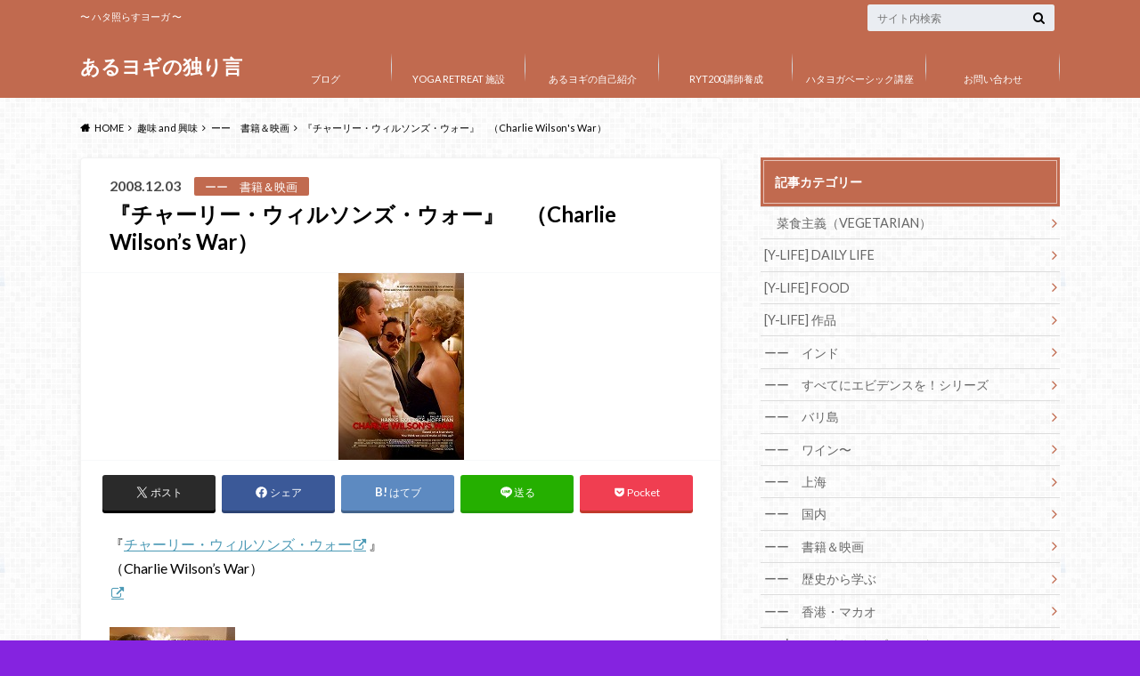

--- FILE ---
content_type: text/html; charset=UTF-8
request_url: http://hathaterasu.com/2008/12/03/%E3%80%8E%E3%83%81%E3%83%A3%E3%83%BC%E3%83%AA%E3%83%BC%E3%83%BB%E3%82%A6%E3%82%A3%E3%83%AB%E3%82%BD%E3%83%B3%E3%82%BA%E3%83%BB%E3%82%A6%E3%82%A9%E3%83%BC%E3%80%8F%E3%80%80%EF%BC%88charlie-wilsons-wa/
body_size: 18564
content:
<!doctype html>
<html lang="ja">

	<head>
		<meta charset="utf-8">

		<meta http-equiv="X-UA-Compatible" content="IE=edge">

		<title>『チャーリー・ウィルソンズ・ウォー』　（Charlie Wilson&#8217;s War） | あるヨギの独り言</title>

		<meta name="HandheldFriendly" content="True">
		<meta name="MobileOptimized" content="320">
		<meta name="viewport" content="width=device-width, initial-scale=1"/>
		<link rel="apple-touch-icon" href="http://ayogi.e3.valueserver.jp/hathaterasu/wp-content/uploads/2019/10/MG_0994.jpg">
		<link rel="icon" href="http://ayogi.e3.valueserver.jp/hathaterasu/wp-content/uploads/2019/10/MG_0988.jpg">

		<link rel="pingback" href="http://hathaterasu.com/xmlrpc.php">

		<!--[if IE]><link rel="shortcut icon" href="http://ayogi.e3.valueserver.jp/hathaterasu/wp-content/uploads/2019/10/MG_1025.jpg"><![endif]-->



		<meta name='robots' content='max-image-preview:large' />
<link rel='dns-prefetch' href='//ajax.googleapis.com' />
<link rel='dns-prefetch' href='//stats.wp.com' />
<link rel='dns-prefetch' href='//fonts.googleapis.com' />
<link rel='dns-prefetch' href='//maxcdn.bootstrapcdn.com' />
<link rel='dns-prefetch' href='//c0.wp.com' />
<link rel="alternate" type="application/rss+xml" title="あるヨギの独り言 &raquo; フィード" href="http://hathaterasu.com/feed/" />
<link rel="alternate" type="application/rss+xml" title="あるヨギの独り言 &raquo; コメントフィード" href="http://hathaterasu.com/comments/feed/" />
<link rel="alternate" type="application/rss+xml" title="あるヨギの独り言 &raquo; 『チャーリー・ウィルソンズ・ウォー』　（Charlie Wilson&#8217;s War） のコメントのフィード" href="http://hathaterasu.com/2008/12/03/%e3%80%8e%e3%83%81%e3%83%a3%e3%83%bc%e3%83%aa%e3%83%bc%e3%83%bb%e3%82%a6%e3%82%a3%e3%83%ab%e3%82%bd%e3%83%b3%e3%82%ba%e3%83%bb%e3%82%a6%e3%82%a9%e3%83%bc%e3%80%8f%e3%80%80%ef%bc%88charlie-wilsons-wa/feed/" />
<script type="text/javascript">
window._wpemojiSettings = {"baseUrl":"https:\/\/s.w.org\/images\/core\/emoji\/14.0.0\/72x72\/","ext":".png","svgUrl":"https:\/\/s.w.org\/images\/core\/emoji\/14.0.0\/svg\/","svgExt":".svg","source":{"concatemoji":"http:\/\/hathaterasu.com\/wp-includes\/js\/wp-emoji-release.min.js"}};
/*! This file is auto-generated */
!function(e,a,t){var n,r,o,i=a.createElement("canvas"),p=i.getContext&&i.getContext("2d");function s(e,t){p.clearRect(0,0,i.width,i.height),p.fillText(e,0,0);e=i.toDataURL();return p.clearRect(0,0,i.width,i.height),p.fillText(t,0,0),e===i.toDataURL()}function c(e){var t=a.createElement("script");t.src=e,t.defer=t.type="text/javascript",a.getElementsByTagName("head")[0].appendChild(t)}for(o=Array("flag","emoji"),t.supports={everything:!0,everythingExceptFlag:!0},r=0;r<o.length;r++)t.supports[o[r]]=function(e){if(p&&p.fillText)switch(p.textBaseline="top",p.font="600 32px Arial",e){case"flag":return s("\ud83c\udff3\ufe0f\u200d\u26a7\ufe0f","\ud83c\udff3\ufe0f\u200b\u26a7\ufe0f")?!1:!s("\ud83c\uddfa\ud83c\uddf3","\ud83c\uddfa\u200b\ud83c\uddf3")&&!s("\ud83c\udff4\udb40\udc67\udb40\udc62\udb40\udc65\udb40\udc6e\udb40\udc67\udb40\udc7f","\ud83c\udff4\u200b\udb40\udc67\u200b\udb40\udc62\u200b\udb40\udc65\u200b\udb40\udc6e\u200b\udb40\udc67\u200b\udb40\udc7f");case"emoji":return!s("\ud83e\udef1\ud83c\udffb\u200d\ud83e\udef2\ud83c\udfff","\ud83e\udef1\ud83c\udffb\u200b\ud83e\udef2\ud83c\udfff")}return!1}(o[r]),t.supports.everything=t.supports.everything&&t.supports[o[r]],"flag"!==o[r]&&(t.supports.everythingExceptFlag=t.supports.everythingExceptFlag&&t.supports[o[r]]);t.supports.everythingExceptFlag=t.supports.everythingExceptFlag&&!t.supports.flag,t.DOMReady=!1,t.readyCallback=function(){t.DOMReady=!0},t.supports.everything||(n=function(){t.readyCallback()},a.addEventListener?(a.addEventListener("DOMContentLoaded",n,!1),e.addEventListener("load",n,!1)):(e.attachEvent("onload",n),a.attachEvent("onreadystatechange",function(){"complete"===a.readyState&&t.readyCallback()})),(e=t.source||{}).concatemoji?c(e.concatemoji):e.wpemoji&&e.twemoji&&(c(e.twemoji),c(e.wpemoji)))}(window,document,window._wpemojiSettings);
</script>
<style type="text/css">
img.wp-smiley,
img.emoji {
	display: inline !important;
	border: none !important;
	box-shadow: none !important;
	height: 1em !important;
	width: 1em !important;
	margin: 0 0.07em !important;
	vertical-align: -0.1em !important;
	background: none !important;
	padding: 0 !important;
}
</style>
	<link rel='stylesheet' id='wp-block-library-css' href='https://c0.wp.com/c/6.2.8/wp-includes/css/dist/block-library/style.min.css' type='text/css' media='all' />
<style id='wp-block-library-inline-css' type='text/css'>
.has-text-align-justify{text-align:justify;}
</style>
<link rel='stylesheet' id='mediaelement-css' href='https://c0.wp.com/c/6.2.8/wp-includes/js/mediaelement/mediaelementplayer-legacy.min.css' type='text/css' media='all' />
<link rel='stylesheet' id='wp-mediaelement-css' href='https://c0.wp.com/c/6.2.8/wp-includes/js/mediaelement/wp-mediaelement.min.css' type='text/css' media='all' />
<link rel='stylesheet' id='classic-theme-styles-css' href='https://c0.wp.com/c/6.2.8/wp-includes/css/classic-themes.min.css' type='text/css' media='all' />
<style id='global-styles-inline-css' type='text/css'>
body{--wp--preset--color--black: #000000;--wp--preset--color--cyan-bluish-gray: #abb8c3;--wp--preset--color--white: #ffffff;--wp--preset--color--pale-pink: #f78da7;--wp--preset--color--vivid-red: #cf2e2e;--wp--preset--color--luminous-vivid-orange: #ff6900;--wp--preset--color--luminous-vivid-amber: #fcb900;--wp--preset--color--light-green-cyan: #7bdcb5;--wp--preset--color--vivid-green-cyan: #00d084;--wp--preset--color--pale-cyan-blue: #8ed1fc;--wp--preset--color--vivid-cyan-blue: #0693e3;--wp--preset--color--vivid-purple: #9b51e0;--wp--preset--gradient--vivid-cyan-blue-to-vivid-purple: linear-gradient(135deg,rgba(6,147,227,1) 0%,rgb(155,81,224) 100%);--wp--preset--gradient--light-green-cyan-to-vivid-green-cyan: linear-gradient(135deg,rgb(122,220,180) 0%,rgb(0,208,130) 100%);--wp--preset--gradient--luminous-vivid-amber-to-luminous-vivid-orange: linear-gradient(135deg,rgba(252,185,0,1) 0%,rgba(255,105,0,1) 100%);--wp--preset--gradient--luminous-vivid-orange-to-vivid-red: linear-gradient(135deg,rgba(255,105,0,1) 0%,rgb(207,46,46) 100%);--wp--preset--gradient--very-light-gray-to-cyan-bluish-gray: linear-gradient(135deg,rgb(238,238,238) 0%,rgb(169,184,195) 100%);--wp--preset--gradient--cool-to-warm-spectrum: linear-gradient(135deg,rgb(74,234,220) 0%,rgb(151,120,209) 20%,rgb(207,42,186) 40%,rgb(238,44,130) 60%,rgb(251,105,98) 80%,rgb(254,248,76) 100%);--wp--preset--gradient--blush-light-purple: linear-gradient(135deg,rgb(255,206,236) 0%,rgb(152,150,240) 100%);--wp--preset--gradient--blush-bordeaux: linear-gradient(135deg,rgb(254,205,165) 0%,rgb(254,45,45) 50%,rgb(107,0,62) 100%);--wp--preset--gradient--luminous-dusk: linear-gradient(135deg,rgb(255,203,112) 0%,rgb(199,81,192) 50%,rgb(65,88,208) 100%);--wp--preset--gradient--pale-ocean: linear-gradient(135deg,rgb(255,245,203) 0%,rgb(182,227,212) 50%,rgb(51,167,181) 100%);--wp--preset--gradient--electric-grass: linear-gradient(135deg,rgb(202,248,128) 0%,rgb(113,206,126) 100%);--wp--preset--gradient--midnight: linear-gradient(135deg,rgb(2,3,129) 0%,rgb(40,116,252) 100%);--wp--preset--duotone--dark-grayscale: url('#wp-duotone-dark-grayscale');--wp--preset--duotone--grayscale: url('#wp-duotone-grayscale');--wp--preset--duotone--purple-yellow: url('#wp-duotone-purple-yellow');--wp--preset--duotone--blue-red: url('#wp-duotone-blue-red');--wp--preset--duotone--midnight: url('#wp-duotone-midnight');--wp--preset--duotone--magenta-yellow: url('#wp-duotone-magenta-yellow');--wp--preset--duotone--purple-green: url('#wp-duotone-purple-green');--wp--preset--duotone--blue-orange: url('#wp-duotone-blue-orange');--wp--preset--font-size--small: 13px;--wp--preset--font-size--medium: 20px;--wp--preset--font-size--large: 36px;--wp--preset--font-size--x-large: 42px;--wp--preset--spacing--20: 0.44rem;--wp--preset--spacing--30: 0.67rem;--wp--preset--spacing--40: 1rem;--wp--preset--spacing--50: 1.5rem;--wp--preset--spacing--60: 2.25rem;--wp--preset--spacing--70: 3.38rem;--wp--preset--spacing--80: 5.06rem;--wp--preset--shadow--natural: 6px 6px 9px rgba(0, 0, 0, 0.2);--wp--preset--shadow--deep: 12px 12px 50px rgba(0, 0, 0, 0.4);--wp--preset--shadow--sharp: 6px 6px 0px rgba(0, 0, 0, 0.2);--wp--preset--shadow--outlined: 6px 6px 0px -3px rgba(255, 255, 255, 1), 6px 6px rgba(0, 0, 0, 1);--wp--preset--shadow--crisp: 6px 6px 0px rgba(0, 0, 0, 1);}:where(.is-layout-flex){gap: 0.5em;}body .is-layout-flow > .alignleft{float: left;margin-inline-start: 0;margin-inline-end: 2em;}body .is-layout-flow > .alignright{float: right;margin-inline-start: 2em;margin-inline-end: 0;}body .is-layout-flow > .aligncenter{margin-left: auto !important;margin-right: auto !important;}body .is-layout-constrained > .alignleft{float: left;margin-inline-start: 0;margin-inline-end: 2em;}body .is-layout-constrained > .alignright{float: right;margin-inline-start: 2em;margin-inline-end: 0;}body .is-layout-constrained > .aligncenter{margin-left: auto !important;margin-right: auto !important;}body .is-layout-constrained > :where(:not(.alignleft):not(.alignright):not(.alignfull)){max-width: var(--wp--style--global--content-size);margin-left: auto !important;margin-right: auto !important;}body .is-layout-constrained > .alignwide{max-width: var(--wp--style--global--wide-size);}body .is-layout-flex{display: flex;}body .is-layout-flex{flex-wrap: wrap;align-items: center;}body .is-layout-flex > *{margin: 0;}:where(.wp-block-columns.is-layout-flex){gap: 2em;}.has-black-color{color: var(--wp--preset--color--black) !important;}.has-cyan-bluish-gray-color{color: var(--wp--preset--color--cyan-bluish-gray) !important;}.has-white-color{color: var(--wp--preset--color--white) !important;}.has-pale-pink-color{color: var(--wp--preset--color--pale-pink) !important;}.has-vivid-red-color{color: var(--wp--preset--color--vivid-red) !important;}.has-luminous-vivid-orange-color{color: var(--wp--preset--color--luminous-vivid-orange) !important;}.has-luminous-vivid-amber-color{color: var(--wp--preset--color--luminous-vivid-amber) !important;}.has-light-green-cyan-color{color: var(--wp--preset--color--light-green-cyan) !important;}.has-vivid-green-cyan-color{color: var(--wp--preset--color--vivid-green-cyan) !important;}.has-pale-cyan-blue-color{color: var(--wp--preset--color--pale-cyan-blue) !important;}.has-vivid-cyan-blue-color{color: var(--wp--preset--color--vivid-cyan-blue) !important;}.has-vivid-purple-color{color: var(--wp--preset--color--vivid-purple) !important;}.has-black-background-color{background-color: var(--wp--preset--color--black) !important;}.has-cyan-bluish-gray-background-color{background-color: var(--wp--preset--color--cyan-bluish-gray) !important;}.has-white-background-color{background-color: var(--wp--preset--color--white) !important;}.has-pale-pink-background-color{background-color: var(--wp--preset--color--pale-pink) !important;}.has-vivid-red-background-color{background-color: var(--wp--preset--color--vivid-red) !important;}.has-luminous-vivid-orange-background-color{background-color: var(--wp--preset--color--luminous-vivid-orange) !important;}.has-luminous-vivid-amber-background-color{background-color: var(--wp--preset--color--luminous-vivid-amber) !important;}.has-light-green-cyan-background-color{background-color: var(--wp--preset--color--light-green-cyan) !important;}.has-vivid-green-cyan-background-color{background-color: var(--wp--preset--color--vivid-green-cyan) !important;}.has-pale-cyan-blue-background-color{background-color: var(--wp--preset--color--pale-cyan-blue) !important;}.has-vivid-cyan-blue-background-color{background-color: var(--wp--preset--color--vivid-cyan-blue) !important;}.has-vivid-purple-background-color{background-color: var(--wp--preset--color--vivid-purple) !important;}.has-black-border-color{border-color: var(--wp--preset--color--black) !important;}.has-cyan-bluish-gray-border-color{border-color: var(--wp--preset--color--cyan-bluish-gray) !important;}.has-white-border-color{border-color: var(--wp--preset--color--white) !important;}.has-pale-pink-border-color{border-color: var(--wp--preset--color--pale-pink) !important;}.has-vivid-red-border-color{border-color: var(--wp--preset--color--vivid-red) !important;}.has-luminous-vivid-orange-border-color{border-color: var(--wp--preset--color--luminous-vivid-orange) !important;}.has-luminous-vivid-amber-border-color{border-color: var(--wp--preset--color--luminous-vivid-amber) !important;}.has-light-green-cyan-border-color{border-color: var(--wp--preset--color--light-green-cyan) !important;}.has-vivid-green-cyan-border-color{border-color: var(--wp--preset--color--vivid-green-cyan) !important;}.has-pale-cyan-blue-border-color{border-color: var(--wp--preset--color--pale-cyan-blue) !important;}.has-vivid-cyan-blue-border-color{border-color: var(--wp--preset--color--vivid-cyan-blue) !important;}.has-vivid-purple-border-color{border-color: var(--wp--preset--color--vivid-purple) !important;}.has-vivid-cyan-blue-to-vivid-purple-gradient-background{background: var(--wp--preset--gradient--vivid-cyan-blue-to-vivid-purple) !important;}.has-light-green-cyan-to-vivid-green-cyan-gradient-background{background: var(--wp--preset--gradient--light-green-cyan-to-vivid-green-cyan) !important;}.has-luminous-vivid-amber-to-luminous-vivid-orange-gradient-background{background: var(--wp--preset--gradient--luminous-vivid-amber-to-luminous-vivid-orange) !important;}.has-luminous-vivid-orange-to-vivid-red-gradient-background{background: var(--wp--preset--gradient--luminous-vivid-orange-to-vivid-red) !important;}.has-very-light-gray-to-cyan-bluish-gray-gradient-background{background: var(--wp--preset--gradient--very-light-gray-to-cyan-bluish-gray) !important;}.has-cool-to-warm-spectrum-gradient-background{background: var(--wp--preset--gradient--cool-to-warm-spectrum) !important;}.has-blush-light-purple-gradient-background{background: var(--wp--preset--gradient--blush-light-purple) !important;}.has-blush-bordeaux-gradient-background{background: var(--wp--preset--gradient--blush-bordeaux) !important;}.has-luminous-dusk-gradient-background{background: var(--wp--preset--gradient--luminous-dusk) !important;}.has-pale-ocean-gradient-background{background: var(--wp--preset--gradient--pale-ocean) !important;}.has-electric-grass-gradient-background{background: var(--wp--preset--gradient--electric-grass) !important;}.has-midnight-gradient-background{background: var(--wp--preset--gradient--midnight) !important;}.has-small-font-size{font-size: var(--wp--preset--font-size--small) !important;}.has-medium-font-size{font-size: var(--wp--preset--font-size--medium) !important;}.has-large-font-size{font-size: var(--wp--preset--font-size--large) !important;}.has-x-large-font-size{font-size: var(--wp--preset--font-size--x-large) !important;}
.wp-block-navigation a:where(:not(.wp-element-button)){color: inherit;}
:where(.wp-block-columns.is-layout-flex){gap: 2em;}
.wp-block-pullquote{font-size: 1.5em;line-height: 1.6;}
</style>
<link rel='stylesheet' id='style-css' href='http://hathaterasu.com/wp-content/themes/albatros/style.css' type='text/css' media='all' />
<link rel='stylesheet' id='child-style-css' href='http://hathaterasu.com/wp-content/themes/albatros_custom/style.css' type='text/css' media='all' />
<link rel='stylesheet' id='shortcode-css' href='http://hathaterasu.com/wp-content/themes/albatros/library/css/shortcode.css' type='text/css' media='all' />
<link rel='stylesheet' id='gf_Oswald-css' href='//fonts.googleapis.com/css?family=Oswald%3A400%2C300%2C700' type='text/css' media='all' />
<link rel='stylesheet' id='gf_Lato-css' href='//fonts.googleapis.com/css?family=Lato%3A400%2C700%2C400italic%2C700italic' type='text/css' media='all' />
<link rel='stylesheet' id='fontawesome-css' href='//maxcdn.bootstrapcdn.com/font-awesome/4.6.0/css/font-awesome.min.css' type='text/css' media='all' />
<style id='akismet-widget-style-inline-css' type='text/css'>

			.a-stats {
				--akismet-color-mid-green: #357b49;
				--akismet-color-white: #fff;
				--akismet-color-light-grey: #f6f7f7;

				max-width: 350px;
				width: auto;
			}

			.a-stats * {
				all: unset;
				box-sizing: border-box;
			}

			.a-stats strong {
				font-weight: 600;
			}

			.a-stats a.a-stats__link,
			.a-stats a.a-stats__link:visited,
			.a-stats a.a-stats__link:active {
				background: var(--akismet-color-mid-green);
				border: none;
				box-shadow: none;
				border-radius: 8px;
				color: var(--akismet-color-white);
				cursor: pointer;
				display: block;
				font-family: -apple-system, BlinkMacSystemFont, 'Segoe UI', 'Roboto', 'Oxygen-Sans', 'Ubuntu', 'Cantarell', 'Helvetica Neue', sans-serif;
				font-weight: 500;
				padding: 12px;
				text-align: center;
				text-decoration: none;
				transition: all 0.2s ease;
			}

			/* Extra specificity to deal with TwentyTwentyOne focus style */
			.widget .a-stats a.a-stats__link:focus {
				background: var(--akismet-color-mid-green);
				color: var(--akismet-color-white);
				text-decoration: none;
			}

			.a-stats a.a-stats__link:hover {
				filter: brightness(110%);
				box-shadow: 0 4px 12px rgba(0, 0, 0, 0.06), 0 0 2px rgba(0, 0, 0, 0.16);
			}

			.a-stats .count {
				color: var(--akismet-color-white);
				display: block;
				font-size: 1.5em;
				line-height: 1.4;
				padding: 0 13px;
				white-space: nowrap;
			}
		
</style>
<link rel='stylesheet' id='jetpack_css-css' href='https://c0.wp.com/p/jetpack/12.8.2/css/jetpack.css' type='text/css' media='all' />
<script type='text/javascript' id='jetpack_related-posts-js-extra'>
/* <![CDATA[ */
var related_posts_js_options = {"post_heading":"h4"};
/* ]]> */
</script>
<script type='text/javascript' src='https://c0.wp.com/p/jetpack/12.8.2/_inc/build/related-posts/related-posts.min.js' id='jetpack_related-posts-js'></script>
<script type='text/javascript' src='//ajax.googleapis.com/ajax/libs/jquery/1.12.2/jquery.min.js' id='jquery-js'></script>
<link rel="https://api.w.org/" href="http://hathaterasu.com/wp-json/" /><link rel="alternate" type="application/json" href="http://hathaterasu.com/wp-json/wp/v2/posts/392" /><link rel="canonical" href="http://hathaterasu.com/2008/12/03/%e3%80%8e%e3%83%81%e3%83%a3%e3%83%bc%e3%83%aa%e3%83%bc%e3%83%bb%e3%82%a6%e3%82%a3%e3%83%ab%e3%82%bd%e3%83%b3%e3%82%ba%e3%83%bb%e3%82%a6%e3%82%a9%e3%83%bc%e3%80%8f%e3%80%80%ef%bc%88charlie-wilsons-wa/" />
<link rel='shortlink' href='http://hathaterasu.com/?p=392' />
<link rel="alternate" type="application/json+oembed" href="http://hathaterasu.com/wp-json/oembed/1.0/embed?url=http%3A%2F%2Fhathaterasu.com%2F2008%2F12%2F03%2F%25e3%2580%258e%25e3%2583%2581%25e3%2583%25a3%25e3%2583%25bc%25e3%2583%25aa%25e3%2583%25bc%25e3%2583%25bb%25e3%2582%25a6%25e3%2582%25a3%25e3%2583%25ab%25e3%2582%25bd%25e3%2583%25b3%25e3%2582%25ba%25e3%2583%25bb%25e3%2582%25a6%25e3%2582%25a9%25e3%2583%25bc%25e3%2580%258f%25e3%2580%2580%25ef%25bc%2588charlie-wilsons-wa%2F" />
<link rel="alternate" type="text/xml+oembed" href="http://hathaterasu.com/wp-json/oembed/1.0/embed?url=http%3A%2F%2Fhathaterasu.com%2F2008%2F12%2F03%2F%25e3%2580%258e%25e3%2583%2581%25e3%2583%25a3%25e3%2583%25bc%25e3%2583%25aa%25e3%2583%25bc%25e3%2583%25bb%25e3%2582%25a6%25e3%2582%25a3%25e3%2583%25ab%25e3%2582%25bd%25e3%2583%25b3%25e3%2582%25ba%25e3%2583%25bb%25e3%2582%25a6%25e3%2582%25a9%25e3%2583%25bc%25e3%2580%258f%25e3%2580%2580%25ef%25bc%2588charlie-wilsons-wa%2F&#038;format=xml" />
	<style>img#wpstats{display:none}</style>
		<style type="text/css">
body{color: #000000;}
a{color: #4B99B5;}
a:hover{color: #74B7CF;}
#main .article footer .post-categories li a,#main .article footer .tags a{  background: #4B99B5;  border:1px solid #4B99B5;}
#main .article footer .tags a{color:#4B99B5; background: none;}
#main .article footer .post-categories li a:hover,#main .article footer .tags a:hover{ background:#74B7CF;  border-color:#74B7CF;}
input[type="text"],input[type="password"],input[type="datetime"],input[type="datetime-local"],input[type="date"],input[type="month"],input[type="time"],input[type="week"],input[type="number"],input[type="email"],input[type="url"],input[type="search"],input[type="tel"],input[type="color"],select,textarea,.field { background-color: #eaedf2;}
/*ヘッダー*/
.header{background: #c16a4f;}
.header .subnav .site_description,.header .mobile_site_description{color:  #fff;}
.nav li a,.subnav .linklist li a,.subnav .linklist li a:before {color: #fff;}
.nav li a:hover,.subnav .linklist li a:hover{color:#FFFF00;}
.subnav .contactbutton a{background: #235D72;}
.subnav .contactbutton a:hover{background:#3F7E94;}
@media only screen and (min-width: 768px) {
	.nav ul {background: #323944;}
	.nav li ul.sub-menu li a{color: #B0B4BA;}
}
/*メインエリア*/
.byline .cat-name{background: #c16a4f; color:  #fff;}
.widgettitle {background: #c16a4f; color:  #fff;}
.widget li a:after{color: #c16a4f!important;}

/* 投稿ページ吹き出し見出し */
.single .entry-content h2{background: #5C6B80;}
.single .entry-content h2:after{border-top-color:#5C6B80;}
/* リスト要素 */
.entry-content ul li:before{ background: #5C6B80;}
.entry-content ol li:before{ background: #5C6B80;}
/* カテゴリーラベル */
.single .authorbox .author-newpost li .cat-name,.related-box li .cat-name{ background: #c16a4f;color:  #fff;}
/* CTA */
.cta-inner{ background: #323944;}
/* ローカルナビ */
.local-nav .title a{ background: #4B99B5;}
.local-nav .current_page_item a{color:#4B99B5;}
/* ランキングバッジ */
ul.wpp-list li a:before{background: #c16a4f;color:  #fff;}
/* アーカイブのボタン */
.readmore a{border:1px solid #4B99B5;color:#4B99B5;}
.readmore a:hover{background:#4B99B5;color:#fff;}
/* ボタンの色 */
.btn-wrap a{background: #4B99B5;border: 1px solid #4B99B5;}
.btn-wrap a:hover{background: #74B7CF;}
.btn-wrap.simple a{border:1px solid #4B99B5;color:#4B99B5;}
.btn-wrap.simple a:hover{background:#4B99B5;}
/* コメント */
.blue-btn, .comment-reply-link, #submit { background-color: #4B99B5; }
.blue-btn:hover, .comment-reply-link:hover, #submit:hover, .blue-btn:focus, .comment-reply-link:focus, #submit:focus {background-color: #74B7CF; }
/* サイドバー */
.widget a{text-decoration:none; color:#666;}
.widget a:hover{color:#999;}
/*フッター*/
#footer-top{background-color: #323944; color: #86909E;}
.footer a,#footer-top a{color: #B0B4BA;}
#footer-top .widgettitle{color: #86909E;}
.footer {background-color: #323944;color: #86909E;}
.footer-links li:before{ color: #c16a4f;}
/* ページネーション */
.pagination a, .pagination span,.page-links a , .page-links ul > li > span{color: #4B99B5;}
.pagination a:hover, .pagination a:focus,.page-links a:hover, .page-links a:focus{background-color: #4B99B5;}
.pagination .current:hover, .pagination .current:focus{color: #74B7CF;}
</style>
<style type="text/css" id="custom-background-css">
body.custom-background { background-color: #8523e0; background-image: url("http://hathaterasu.com/wp-content/themes/albatros/library/images/body_bg01.png"); background-position: left top; background-size: auto; background-repeat: repeat; background-attachment: scroll; }
</style>
	<link rel="icon" href="http://hathaterasu.com/wp-content/uploads/2019/06/cropped-ph_YOGA_coverobi_0420new-32x32.jpg" sizes="32x32" />
<link rel="icon" href="http://hathaterasu.com/wp-content/uploads/2019/06/cropped-ph_YOGA_coverobi_0420new-192x192.jpg" sizes="192x192" />
<link rel="apple-touch-icon" href="http://hathaterasu.com/wp-content/uploads/2019/06/cropped-ph_YOGA_coverobi_0420new-180x180.jpg" />
<meta name="msapplication-TileImage" content="http://hathaterasu.com/wp-content/uploads/2019/06/cropped-ph_YOGA_coverobi_0420new-270x270.jpg" />


	</head>

	<body class="post-template-default single single-post postid-392 single-format-standard custom-background">

	<svg xmlns="http://www.w3.org/2000/svg" width="0" height="0" focusable="false" role="none" style="visibility:hidden; position:absolute; left:-9999px; overflow:hidden;">
		<defs>
			<symbol viewBox="0 0 512 512" id="oc-x-svg"><path d="M299.8,219.7L471,20.7h-40.6L281.7,193.4L163,20.7H26l179.6,261.4L26,490.7h40.6l157-182.5L349,490.7h137L299.8,219.7 L299.8,219.7z M244.2,284.3l-18.2-26L81.2,51.2h62.3l116.9,167.1l18.2,26l151.9,217.2h-62.3L244.2,284.3L244.2,284.3z"/></symbol>
			<symbol viewBox="0 0 512 512" id="oc-facebook-svg"><path d="M504 256C504 119 393 8 256 8S8 119 8 256c0 123.78 90.69 226.38 209.25 245V327.69h-63V256h63v-54.64c0-62.15 37-96.48 93.67-96.48 27.14 0 55.52 4.84 55.52 4.84v61h-31.28c-30.8 0-40.41 19.12-40.41 38.73V256h68.78l-11 71.69h-57.78V501C413.31 482.38 504 379.78 504 256z"/></symbol>
			<symbol viewBox="0 0 32 32" id="oc-line-svg"><path d="M25.82 13.151c0.465 0 0.84 0.38 0.84 0.841 0 0.46-0.375 0.84-0.84 0.84h-2.34v1.5h2.34c0.465 0 0.84 0.377 0.84 0.84 0 0.459-0.375 0.839-0.84 0.839h-3.181c-0.46 0-0.836-0.38-0.836-0.839v-6.361c0-0.46 0.376-0.84 0.84-0.84h3.181c0.461 0 0.836 0.38 0.836 0.84 0 0.465-0.375 0.84-0.84 0.84h-2.34v1.5zM20.68 17.172c0 0.36-0.232 0.68-0.576 0.795-0.085 0.028-0.177 0.041-0.265 0.041-0.281 0-0.521-0.12-0.68-0.333l-3.257-4.423v3.92c0 0.459-0.372 0.839-0.841 0.839-0.461 0-0.835-0.38-0.835-0.839v-6.361c0-0.36 0.231-0.68 0.573-0.793 0.080-0.031 0.181-0.044 0.259-0.044 0.26 0 0.5 0.139 0.66 0.339l3.283 4.44v-3.941c0-0.46 0.376-0.84 0.84-0.84 0.46 0 0.84 0.38 0.84 0.84zM13.025 17.172c0 0.459-0.376 0.839-0.841 0.839-0.46 0-0.836-0.38-0.836-0.839v-6.361c0-0.46 0.376-0.84 0.84-0.84 0.461 0 0.837 0.38 0.837 0.84zM9.737 18.011h-3.181c-0.46 0-0.84-0.38-0.84-0.839v-6.361c0-0.46 0.38-0.84 0.84-0.84 0.464 0 0.84 0.38 0.84 0.84v5.521h2.341c0.464 0 0.839 0.377 0.839 0.84 0 0.459-0.376 0.839-0.839 0.839zM32 13.752c0-7.161-7.18-12.989-16-12.989s-16 5.828-16 12.989c0 6.415 5.693 11.789 13.38 12.811 0.521 0.109 1.231 0.344 1.411 0.787 0.16 0.401 0.105 1.021 0.051 1.44l-0.219 1.36c-0.060 0.401-0.32 1.581 1.399 0.86 1.721-0.719 9.221-5.437 12.581-9.3 2.299-2.519 3.397-5.099 3.397-7.957z"/></symbol>
			<symbol viewBox="0 0 50 50" id="oc-pocket-svg"><path d="M8.04,6.5c-2.24,.15-3.6,1.42-3.6,3.7v13.62c0,11.06,11,19.75,20.52,19.68,10.7-.08,20.58-9.11,20.58-19.68V10.2c0-2.28-1.44-3.57-3.7-3.7H8.04Zm8.67,11.08l8.25,7.84,8.26-7.84c3.7-1.55,5.31,2.67,3.79,3.9l-10.76,10.27c-.35,.33-2.23,.33-2.58,0l-10.76-10.27c-1.45-1.36,.44-5.65,3.79-3.9h0Z"/></symbol>
			<symbol viewBox="0 0 50 50" id="oc-feedly-svg"><path d="M20.42,44.65h9.94c1.59,0,3.12-.63,4.25-1.76l12-12c2.34-2.34,2.34-6.14,0-8.48L29.64,5.43c-2.34-2.34-6.14-2.34-8.48,0L4.18,22.4c-2.34,2.34-2.34,6.14,0,8.48l12,12c1.12,1.12,2.65,1.76,4.24,1.76Zm-2.56-11.39l-.95-.95c-.39-.39-.39-1.02,0-1.41l7.07-7.07c.39-.39,1.02-.39,1.41,0l2.12,2.12c.39,.39,.39,1.02,0,1.41l-5.9,5.9c-.19,.19-.44,.29-.71,.29h-2.34c-.27,0-.52-.11-.71-.29Zm10.36,4.71l-.95,.95c-.19,.19-.44,.29-.71,.29h-2.34c-.27,0-.52-.11-.71-.29l-.95-.95c-.39-.39-.39-1.02,0-1.41l2.12-2.12c.39-.39,1.02-.39,1.41,0l2.12,2.12c.39,.39,.39,1.02,0,1.41ZM11.25,25.23l12.73-12.73c.39-.39,1.02-.39,1.41,0l2.12,2.12c.39,.39,.39,1.02,0,1.41l-11.55,11.55c-.19,.19-.45,.29-.71,.29h-2.34c-.27,0-.52-.11-.71-.29l-.95-.95c-.39-.39-.39-1.02,0-1.41Z"/></symbol>
			<symbol viewBox="0 0 50 50" id="oc-user_url-svg"><path d="M33.62,25c0,1.99-.11,3.92-.3,5.75H16.67c-.19-1.83-.38-3.76-.38-5.75s.19-3.92,.38-5.75h16.66c.19,1.83,.3,3.76,.3,5.75Zm13.65-5.75c.48,1.84,.73,3.76,.73,5.75s-.25,3.91-.73,5.75h-11.06c.19-1.85,.29-3.85,.29-5.75s-.1-3.9-.29-5.75h11.06Zm-.94-2.88h-10.48c-.9-5.74-2.68-10.55-4.97-13.62,7.04,1.86,12.76,6.96,15.45,13.62Zm-13.4,0h-15.87c.55-3.27,1.39-6.17,2.43-8.5,.94-2.12,1.99-3.66,3.01-4.63,1.01-.96,1.84-1.24,2.5-1.24s1.49,.29,2.5,1.24c1.02,.97,2.07,2.51,3.01,4.63,1.03,2.34,1.88,5.23,2.43,8.5h0Zm-29.26,0C6.37,9.72,12.08,4.61,19.12,2.76c-2.29,3.07-4.07,7.88-4.97,13.62H3.67Zm10.12,2.88c-.19,1.85-.37,3.77-.37,5.75s.18,3.9,.37,5.75H2.72c-.47-1.84-.72-3.76-.72-5.75s.25-3.91,.72-5.75H13.79Zm5.71,22.87c-1.03-2.34-1.88-5.23-2.43-8.5h15.87c-.55,3.27-1.39,6.16-2.43,8.5-.94,2.13-1.99,3.67-3.01,4.64-1.01,.95-1.84,1.24-2.58,1.24-.58,0-1.41-.29-2.42-1.24-1.02-.97-2.07-2.51-3.01-4.64h0Zm-.37,5.12c-7.04-1.86-12.76-6.96-15.45-13.62H14.16c.9,5.74,2.68,10.55,4.97,13.62h0Zm11.75,0c2.29-3.07,4.07-7.88,4.97-13.62h10.48c-2.7,6.66-8.41,11.76-15.45,13.62h0Z"/></symbol>
			</defs>
		</svg>

		<div id="container">

					
			<header class="header" role="banner">

				<div id="inner-header" class="wrap cf">


					
<div id="logo">
																		<p class="h1 text"><a href="http://hathaterasu.com">あるヨギの独り言</a></p>
											</div>					
					
					<div class="subnav cf">
										<p class="site_description">〜 ハタ照らすヨーガ 〜</p>
										
										
										
					<form role="search" method="get" id="searchform" class="searchform" action="http://hathaterasu.com/">
    <div>
        <label for="s" class="screen-reader-text"></label>
        <input type="search" id="s" name="s" value="" placeholder="サイト内検索" /><button type="submit" id="searchsubmit" ><i class="fa fa-search"></i></button>
    </div>
</form>					</div>

					<nav id="g_nav" role="navigation">
						<ul id="menu-%e3%83%88%e3%83%83%e3%83%97%e3%83%a1%e3%83%8b%e3%83%a5%e3%83%bc" class="nav top-nav cf"><li id="menu-item-2480" class="menu-item menu-item-type-custom menu-item-object-custom menu-item-home menu-item-2480"><a href="http://hathaterasu.com">ブログ</a></li>
<li id="menu-item-4836" class="menu-item menu-item-type-post_type menu-item-object-page menu-item-4836"><a href="http://hathaterasu.com/yoga-retreat-%e6%96%bd%e8%a8%ad/">YOGA RETREAT 施設</a></li>
<li id="menu-item-1053" class="menu-item menu-item-type-post_type menu-item-object-page menu-item-1053"><a href="http://hathaterasu.com/%e3%83%9b%e3%83%bc%e3%83%a0%e3%83%9a%e3%83%bc%e3%82%b8/">あるヨギの自己紹介</a></li>
<li id="menu-item-1297" class="menu-item menu-item-type-post_type menu-item-object-page menu-item-1297"><a href="http://hathaterasu.com/%e5%85%a8%e7%b1%b3%e3%83%a8%e3%82%ac%e3%82%a2%e3%83%a9%e3%82%a4%e3%82%a2%e3%83%b3%e3%82%b9%e8%ac%9b%e5%b8%ab%e9%a4%8a%e6%88%90%ef%bc%92%ef%bc%90%ef%bc%90%e6%99%82%e9%96%93/">RYT200講師養成</a></li>
<li id="menu-item-1059" class="menu-item menu-item-type-post_type menu-item-object-page menu-item-1059"><a href="http://hathaterasu.com/%e3%83%8f%e3%82%bf%e3%83%a8%e3%82%ac%e3%83%99%e3%83%bc%e3%82%b7%e3%83%83%e3%82%af%e8%ac%9b%e5%ba%a7/">ハタヨガベーシック講座</a></li>
<li id="menu-item-31" class="menu-item menu-item-type-post_type menu-item-object-page menu-item-31"><a href="http://hathaterasu.com/%e3%81%8a%e5%95%8f%e3%81%84%e5%90%88%e3%82%8f%e3%81%9b/">お問い合わせ</a></li>
</ul>
					</nav>

				</div>

			</header>


<div id="breadcrumb" class="breadcrumb inner wrap cf"><ul itemscope itemtype="http://schema.org/BreadcrumbList"><li itemprop="itemListElement" itemscope itemtype="http://schema.org/ListItem" class="bc_homelink"><a itemprop="item" href="http://hathaterasu.com/"><span itemprop="name">HOME</span></a><meta itemprop="position" content="1" /></li><li itemprop="itemListElement" itemscope itemtype="http://schema.org/ListItem"><a itemprop="item" href="http://hathaterasu.com/category/%e8%b6%a3%e5%91%b3-and-%e8%88%88%e5%91%b3/"><span itemprop="name">趣味 and 興味</span></a><meta itemprop="position" content="2" /></li><li itemprop="itemListElement" itemscope itemtype="http://schema.org/ListItem"><a itemprop="item" href="http://hathaterasu.com/category/%e8%b6%a3%e5%91%b3-and-%e8%88%88%e5%91%b3/%e6%9b%b8%e7%b1%8d%ef%bc%86%e6%98%a0%e7%94%bb/"><span itemprop="name">ーー　書籍＆映画</span></a><meta itemprop="position" content="3" /></li><li itemprop="itemListElement" itemscope itemtype="http://schema.org/ListItem" class="bc_posttitle"><span itemprop="name">『チャーリー・ウィルソンズ・ウォー』　（Charlie Wilson's War）</span><meta itemprop="position" content="4" /></li></ul></div>

			<div id="content">

				<div id="inner-content" class="wrap cf">

					<main id="main" class="m-all t-2of3 d-5of7 cf" role="main">

						

		              <article id="post-392" class="post-392 post type-post status-publish format-standard has-post-thumbnail hentry category-56 category-yogiclture category--and- tag-37 article cf" role="article">
		
		                <header class="article-header entry-header">
		                  <p class="byline entry-meta vcard">
			                		
							<span class="date entry-date updated" itemprop="datePublished" datetime="2008-12-03">2008.12.03</span>
			                <span class="cat-name cat-id-56">ーー　書籍＆映画</span>
			                <span class="author" style="display: none;"><span class="fn">hathaterasu</span></span>
									                  </p>
		
		
		                  <h1 class="entry-title single-title" itemprop="headline" rel="bookmark">『チャーリー・ウィルソンズ・ウォー』　（Charlie Wilson&#8217;s War）</h1>
		
		                </header>
		
												<figure class="eyecatch">
							<img width="141" height="210" src="http://hathaterasu.com/wp-content/uploads/2023/02/img_79677_51335358_0.jpeg" class="attachment-single-thum size-single-thum wp-post-image" alt="" decoding="async" />						</figure>
						
												
<div class="share short">

<div class="sns">
<ul class="cf">

<li class="twitter"> 
<a target="blank" href="//twitter.com/intent/tweet?url=http%3A%2F%2Fhathaterasu.com%2F2008%2F12%2F03%2F%25e3%2580%258e%25e3%2583%2581%25e3%2583%25a3%25e3%2583%25bc%25e3%2583%25aa%25e3%2583%25bc%25e3%2583%25bb%25e3%2582%25a6%25e3%2582%25a3%25e3%2583%25ab%25e3%2582%25bd%25e3%2583%25b3%25e3%2582%25ba%25e3%2583%25bb%25e3%2582%25a6%25e3%2582%25a9%25e3%2583%25bc%25e3%2580%258f%25e3%2580%2580%25ef%25bc%2588charlie-wilsons-wa%2F&text=%E3%80%8E%E3%83%81%E3%83%A3%E3%83%BC%E3%83%AA%E3%83%BC%E3%83%BB%E3%82%A6%E3%82%A3%E3%83%AB%E3%82%BD%E3%83%B3%E3%82%BA%E3%83%BB%E3%82%A6%E3%82%A9%E3%83%BC%E3%80%8F%E3%80%80%EF%BC%88Charlie+Wilson%26%238217%3Bs+War%EF%BC%89&tw_p=tweetbutton" onclick="window.open(this.href, 'tweetwindow', 'width=550, height=450,personalbar=0,toolbar=0,scrollbars=1,resizable=1'); return false;"><svg class="oc_sns__svgicon"><use xlink:href="#oc-x-svg"></use></svg><span class="text">ポスト</span><span class="count"></span></a>
</li>

<li class="facebook">
<a href="http://www.facebook.com/sharer.php?src=bm&u=http%3A%2F%2Fhathaterasu.com%2F2008%2F12%2F03%2F%25e3%2580%258e%25e3%2583%2581%25e3%2583%25a3%25e3%2583%25bc%25e3%2583%25aa%25e3%2583%25bc%25e3%2583%25bb%25e3%2582%25a6%25e3%2582%25a3%25e3%2583%25ab%25e3%2582%25bd%25e3%2583%25b3%25e3%2582%25ba%25e3%2583%25bb%25e3%2582%25a6%25e3%2582%25a9%25e3%2583%25bc%25e3%2580%258f%25e3%2580%2580%25ef%25bc%2588charlie-wilsons-wa%2F&t=%E3%80%8E%E3%83%81%E3%83%A3%E3%83%BC%E3%83%AA%E3%83%BC%E3%83%BB%E3%82%A6%E3%82%A3%E3%83%AB%E3%82%BD%E3%83%B3%E3%82%BA%E3%83%BB%E3%82%A6%E3%82%A9%E3%83%BC%E3%80%8F%E3%80%80%EF%BC%88Charlie+Wilson%26%238217%3Bs+War%EF%BC%89" onclick="javascript:window.open(this.href, '', 'menubar=no,toolbar=no,resizable=yes,scrollbars=yes,height=300,width=600');return false;"><svg class="oc_sns__svgicon"><use xlink:href="#oc-facebook-svg"></use></svg><span class="text">シェア</span><span class="count"></span></a>
</li>

<li class="hatebu">       
<a href="//b.hatena.ne.jp/add?mode=confirm&url=http://hathaterasu.com/2008/12/03/%e3%80%8e%e3%83%81%e3%83%a3%e3%83%bc%e3%83%aa%e3%83%bc%e3%83%bb%e3%82%a6%e3%82%a3%e3%83%ab%e3%82%bd%e3%83%b3%e3%82%ba%e3%83%bb%e3%82%a6%e3%82%a9%e3%83%bc%e3%80%8f%e3%80%80%ef%bc%88charlie-wilsons-wa/&title=%E3%80%8E%E3%83%81%E3%83%A3%E3%83%BC%E3%83%AA%E3%83%BC%E3%83%BB%E3%82%A6%E3%82%A3%E3%83%AB%E3%82%BD%E3%83%B3%E3%82%BA%E3%83%BB%E3%82%A6%E3%82%A9%E3%83%BC%E3%80%8F%E3%80%80%EF%BC%88Charlie+Wilson%26%238217%3Bs+War%EF%BC%89" onclick="window.open(this.href, 'HBwindow', 'width=600, height=400, menubar=no, toolbar=no, scrollbars=yes'); return false;" target="_blank"><span class="text">はてブ</span><span class="count"></span></a>
</li>

<li class="line">
<a href="//line.me/R/msg/text/?%E3%80%8E%E3%83%81%E3%83%A3%E3%83%BC%E3%83%AA%E3%83%BC%E3%83%BB%E3%82%A6%E3%82%A3%E3%83%AB%E3%82%BD%E3%83%B3%E3%82%BA%E3%83%BB%E3%82%A6%E3%82%A9%E3%83%BC%E3%80%8F%E3%80%80%EF%BC%88Charlie+Wilson%26%238217%3Bs+War%EF%BC%89%0Ahttp%3A%2F%2Fhathaterasu.com%2F2008%2F12%2F03%2F%25e3%2580%258e%25e3%2583%2581%25e3%2583%25a3%25e3%2583%25bc%25e3%2583%25aa%25e3%2583%25bc%25e3%2583%25bb%25e3%2582%25a6%25e3%2582%25a3%25e3%2583%25ab%25e3%2582%25bd%25e3%2583%25b3%25e3%2582%25ba%25e3%2583%25bb%25e3%2582%25a6%25e3%2582%25a9%25e3%2583%25bc%25e3%2580%258f%25e3%2580%2580%25ef%25bc%2588charlie-wilsons-wa%2F"><svg class="oc_sns__svgicon"><use xlink:href="#oc-line-svg"></use></svg><span class="text">送る</span></a>
</li>

<li class="pocket">
<a href="//getpocket.com/edit?url=http://hathaterasu.com/2008/12/03/%e3%80%8e%e3%83%81%e3%83%a3%e3%83%bc%e3%83%aa%e3%83%bc%e3%83%bb%e3%82%a6%e3%82%a3%e3%83%ab%e3%82%bd%e3%83%b3%e3%82%ba%e3%83%bb%e3%82%a6%e3%82%a9%e3%83%bc%e3%80%8f%e3%80%80%ef%bc%88charlie-wilsons-wa/&title=『チャーリー・ウィルソンズ・ウォー』　（Charlie Wilson&#8217;s War）" onclick="window.open(this.href, 'FBwindow', 'width=550, height=350, menubar=no, toolbar=no, scrollbars=yes'); return false;"><svg class="oc_sns__svgicon"><use xlink:href="#oc-pocket-svg"></use></svg><span class="text">Pocket</span><span class="count"></span></a></li>
</ul>
</div> 


</div>						
						
		                <section class="entry-content cf" itemprop="articleBody">

						

						
<p>『<a title="チャーリー・ウィルソンズ・ウォー" rel="noopener noreferrer" href="http://ja.wikipedia.org/wiki/%E3%83%81%E3%83%A3%E3%83%BC%E3%83%AA%E3%83%BC%E3%83%BB%E3%82%A6%E3%82%A3%E3%83%AB%E3%82%BD%E3%83%B3%E3%82%BA%E3%83%BB%E3%82%A6%E3%82%A9%E3%83%BC" target="_blank">チャーリー・ウィルソンズ・ウォー</a>』　<br>（Charlie Wilson&#8217;s War）<br><a rel="noopener noreferrer" href="http://blog-imgs-24.fc2.com/a/y/o/ayogi/img_79677_51335358_0.jpeg" target="_blank"></a></p>



<figure class="wp-block-image size-full"><img decoding="async" loading="lazy" width="141" height="210" src="http://hathaterasu.com/wp-content/uploads/2023/02/img_79677_51335358_0.jpeg" alt="" class="wp-image-4262"/></figure>



<p>前からみたかった映画を<br>やっと見れました～</p>



<span id="more-392"></span>



<p><br>上の写真は、トム・ハンクス、ジュリア・ロバーツ、<br>フィリップ・シーモア・ホフマンです。<br><br>映画界で最もはずさない人達ではないでしょうか？<br><br>アフガニスタンって聴くと、ランボーを思い出してしまいますが、<br>まさに８０年代からの冷戦の裏側をコミカルに描いた実話ベースの映画です。<br>時代背景的な近代史を知ってないと少し分かりづらい映画かもしれないです</p>



<p><br>第二次世界大戦後・・・<br>世界ではまだ戦争が続いているのだと感じさせる映画です<br>平和な日本にいるんで分かりませんが・・・</p>



<p><br>アメリカとソビエトが表向きは戦争せずに、冷戦のいう形での戦い。<br><br>小さい頃には、戦争は終わったと教わり、<br>今は『冷戦』なのだと教わりましたが、<br>戦いは戦い。</p>



<p><br>言い方がよくないですね。<br>正しくは、大きい戦争は終わったけど、今は冷戦という形で<br>世界はまだ戦争をしている。</p>



<p><br>たった今も戦場で戦いながら死んで行く人々が世の中にはいるから、<br>そのような場所にいなくて平和な日本にいられることを感謝しなさい。<br>と、いうべきだとも思いました。</p>



<p><br>昔は大変だった家事の掃除や洗濯を今は機械がしてくれているように、<br>お金で人を雇い、武器を与え、実際に人を傷つける作業は、他の貧しい国の人々にさせているのだと・・・・<br><br>勝利という名の結果のみを求めて・・・・</p>



<p><br>結果のみを求めて、経過を無視することが、次なる不幸を産むのだと・・・・<br>（カルマヨガですね）</p>



<p><br>これを、映画では、最後の部分だけを失敗した。<br>と言っているんでしょう。<br>確かに、ソビエトに勝つ為に、武器を与え、使い方を教え、飛行機を与え、<br>操縦方法を教えて、最終的にはトレードセンターを失ってますから。。。</p>



<p><br>なんて負の部分は、トム・ハンクスのコミカルな演技で消え去ります。。。<br><br>映画の中で面白い小話が出てきました。<br><br>「昔、禅のマスターと少年がいました。」<br>「少年は成人と共に馬を手に入れ喜びました。」<br>「すると、禅のマスターは一言　『will see&#8230;.(今に分かる&#8230;）』と。」<br>「少年は喜んで乗馬を楽しみましたが、後に、落馬して骨折してしまい、<br>家族は悲しみました・・・」<br>「すると、禅のマスターは、『will see&#8230;(今にわかる…)』と。」<br>「その後、戦争が始まり、仲間は徴兵され村には若者がいなくなりました。<br>しかし、少年は骨折していたために戦争には行かなくてすみ、家族は大喜びしました。」<br>「すると、禅のマスターは・・・will see&#8230;&#8230;と・・・」<br><br>この教訓は何がいいたのでしょうか？<br><br>ただ物語り的に、過去の行為が作用して現状を作ったということを表したいのか？<br>今日が昨日に影響することはなく、今日は明日に影響し、明後日に持ってかれるといいたいのか？<br>映画の中で、トム・ハンクスが暗闇の中、涙を流しているシーンが度々現れます・・・<br><br>その心情は？<br>それが、読み取れなかったのが引っかかりますが、<br>トム・ハンクスの演技は本当にいいです。。。</p>

<div id='jp-relatedposts' class='jp-relatedposts' >
	<h3 class="jp-relatedposts-headline"><em>関連</em></h3>
</div>
						
		                </section>

												
						



						

												<div class="sharewrap">
										            <h3>シェア！</h3>
													
<div class="share">

<div class="sns">
<ul class="cf">

<li class="twitter"> 
<a target="blank" href="//twitter.com/intent/tweet?url=http%3A%2F%2Fhathaterasu.com%2F2008%2F12%2F03%2F%25e3%2580%258e%25e3%2583%2581%25e3%2583%25a3%25e3%2583%25bc%25e3%2583%25aa%25e3%2583%25bc%25e3%2583%25bb%25e3%2582%25a6%25e3%2582%25a3%25e3%2583%25ab%25e3%2582%25bd%25e3%2583%25b3%25e3%2582%25ba%25e3%2583%25bb%25e3%2582%25a6%25e3%2582%25a9%25e3%2583%25bc%25e3%2580%258f%25e3%2580%2580%25ef%25bc%2588charlie-wilsons-wa%2F&text=%E3%80%8E%E3%83%81%E3%83%A3%E3%83%BC%E3%83%AA%E3%83%BC%E3%83%BB%E3%82%A6%E3%82%A3%E3%83%AB%E3%82%BD%E3%83%B3%E3%82%BA%E3%83%BB%E3%82%A6%E3%82%A9%E3%83%BC%E3%80%8F%E3%80%80%EF%BC%88Charlie+Wilson%26%238217%3Bs+War%EF%BC%89&tw_p=tweetbutton" onclick="window.open(this.href, 'tweetwindow', 'width=550, height=450,personalbar=0,toolbar=0,scrollbars=1,resizable=1'); return false;"><svg class="oc_sns__svgicon"><use xlink:href="#oc-x-svg"></use></svg><span class="text">ポスト</span><span class="count"></span></a>
</li>

<li class="facebook">
<a href="http://www.facebook.com/sharer.php?src=bm&u=http%3A%2F%2Fhathaterasu.com%2F2008%2F12%2F03%2F%25e3%2580%258e%25e3%2583%2581%25e3%2583%25a3%25e3%2583%25bc%25e3%2583%25aa%25e3%2583%25bc%25e3%2583%25bb%25e3%2582%25a6%25e3%2582%25a3%25e3%2583%25ab%25e3%2582%25bd%25e3%2583%25b3%25e3%2582%25ba%25e3%2583%25bb%25e3%2582%25a6%25e3%2582%25a9%25e3%2583%25bc%25e3%2580%258f%25e3%2580%2580%25ef%25bc%2588charlie-wilsons-wa%2F&t=%E3%80%8E%E3%83%81%E3%83%A3%E3%83%BC%E3%83%AA%E3%83%BC%E3%83%BB%E3%82%A6%E3%82%A3%E3%83%AB%E3%82%BD%E3%83%B3%E3%82%BA%E3%83%BB%E3%82%A6%E3%82%A9%E3%83%BC%E3%80%8F%E3%80%80%EF%BC%88Charlie+Wilson%26%238217%3Bs+War%EF%BC%89" onclick="javascript:window.open(this.href, '', 'menubar=no,toolbar=no,resizable=yes,scrollbars=yes,height=300,width=600');return false;"><svg class="oc_sns__svgicon"><use xlink:href="#oc-facebook-svg"></use></svg><span class="text">シェア</span><span class="count"></span></a>
</li>

<li class="hatebu">       
<a href="//b.hatena.ne.jp/add?mode=confirm&url=http://hathaterasu.com/2008/12/03/%e3%80%8e%e3%83%81%e3%83%a3%e3%83%bc%e3%83%aa%e3%83%bc%e3%83%bb%e3%82%a6%e3%82%a3%e3%83%ab%e3%82%bd%e3%83%b3%e3%82%ba%e3%83%bb%e3%82%a6%e3%82%a9%e3%83%bc%e3%80%8f%e3%80%80%ef%bc%88charlie-wilsons-wa/&title=%E3%80%8E%E3%83%81%E3%83%A3%E3%83%BC%E3%83%AA%E3%83%BC%E3%83%BB%E3%82%A6%E3%82%A3%E3%83%AB%E3%82%BD%E3%83%B3%E3%82%BA%E3%83%BB%E3%82%A6%E3%82%A9%E3%83%BC%E3%80%8F%E3%80%80%EF%BC%88Charlie+Wilson%26%238217%3Bs+War%EF%BC%89" onclick="window.open(this.href, 'HBwindow', 'width=600, height=400, menubar=no, toolbar=no, scrollbars=yes'); return false;" target="_blank"><span class="text">はてブ</span><span class="count"></span></a>
</li>

<li class="line">
<a href="//line.me/R/msg/text/?%E3%80%8E%E3%83%81%E3%83%A3%E3%83%BC%E3%83%AA%E3%83%BC%E3%83%BB%E3%82%A6%E3%82%A3%E3%83%AB%E3%82%BD%E3%83%B3%E3%82%BA%E3%83%BB%E3%82%A6%E3%82%A9%E3%83%BC%E3%80%8F%E3%80%80%EF%BC%88Charlie+Wilson%26%238217%3Bs+War%EF%BC%89%0Ahttp%3A%2F%2Fhathaterasu.com%2F2008%2F12%2F03%2F%25e3%2580%258e%25e3%2583%2581%25e3%2583%25a3%25e3%2583%25bc%25e3%2583%25aa%25e3%2583%25bc%25e3%2583%25bb%25e3%2582%25a6%25e3%2582%25a3%25e3%2583%25ab%25e3%2582%25bd%25e3%2583%25b3%25e3%2582%25ba%25e3%2583%25bb%25e3%2582%25a6%25e3%2582%25a9%25e3%2583%25bc%25e3%2580%258f%25e3%2580%2580%25ef%25bc%2588charlie-wilsons-wa%2F"><svg class="oc_sns__svgicon"><use xlink:href="#oc-line-svg"></use></svg><span class="text">送る</span></a>
</li>     

<li class="pocket">
<a href="//getpocket.com/edit?url=http://hathaterasu.com/2008/12/03/%e3%80%8e%e3%83%81%e3%83%a3%e3%83%bc%e3%83%aa%e3%83%bc%e3%83%bb%e3%82%a6%e3%82%a3%e3%83%ab%e3%82%bd%e3%83%b3%e3%82%ba%e3%83%bb%e3%82%a6%e3%82%a9%e3%83%bc%e3%80%8f%e3%80%80%ef%bc%88charlie-wilsons-wa/&title=『チャーリー・ウィルソンズ・ウォー』　（Charlie Wilson&#8217;s War）" onclick="window.open(this.href, 'FBwindow', 'width=550, height=350, menubar=no, toolbar=no, scrollbars=yes'); return false;"><svg class="oc_sns__svgicon"><use xlink:href="#oc-pocket-svg"></use></svg><span class="text">Pocket</span><span class="count"></span></a></li>


<li class="feedly">
<a href="https://feedly.com/i/subscription/feed/http%3A%2F%2Fhathaterasu.com%2Ffeed%2F"  target="blank"><svg class="oc_sns__svgicon"><use xlink:href="#oc-feedly-svg"></use></svg><span class="text">feedly</span><span class="count"></span></a></li>    
</ul>
</div>
</div>						</div>
												
						
						

  
  	<div id="respond" class="comment-respond">
		<h3 id="reply-title" class="comment-reply-title">コメントを残す <small><a rel="nofollow" id="cancel-comment-reply-link" href="/2008/12/03/%E3%80%8E%E3%83%81%E3%83%A3%E3%83%BC%E3%83%AA%E3%83%BC%E3%83%BB%E3%82%A6%E3%82%A3%E3%83%AB%E3%82%BD%E3%83%B3%E3%82%BA%E3%83%BB%E3%82%A6%E3%82%A9%E3%83%BC%E3%80%8F%E3%80%80%EF%BC%88charlie-wilsons-wa/#respond" style="display:none;">コメントをキャンセル</a></small></h3><form action="http://hathaterasu.com/wp-comments-post.php" method="post" id="commentform" class="comment-form" novalidate><p class="comment-notes"><span id="email-notes">メールアドレスが公開されることはありません。</span> <span class="required-field-message"><span class="required">※</span> が付いている欄は必須項目です</span></p><p class="comment-form-comment"><label for="comment">コメント <span class="required">※</span></label> <textarea id="comment" name="comment" cols="45" rows="8" maxlength="65525" required></textarea></p><p class="comment-form-author"><label for="author">名前 <span class="required">※</span></label> <input id="author" name="author" type="text" value="" size="30" maxlength="245" autocomplete="name" required /></p>
<p class="comment-form-email"><label for="email">メール <span class="required">※</span></label> <input id="email" name="email" type="email" value="" size="30" maxlength="100" aria-describedby="email-notes" autocomplete="email" required /></p>
<p class="comment-form-url"><label for="url">サイト</label> <input id="url" name="url" type="url" value="" size="30" maxlength="200" autocomplete="url" /></p>
<p class="comment-form-cookies-consent"><input id="wp-comment-cookies-consent" name="wp-comment-cookies-consent" type="checkbox" value="yes" /> <label for="wp-comment-cookies-consent">次回のコメントで使用するためブラウザーに自分の名前、メールアドレス、サイトを保存する。</label></p>
<p class="form-submit"><input name="submit" type="submit" id="submit" class="submit" value="コメントを送信" /> <input type='hidden' name='comment_post_ID' value='392' id='comment_post_ID' />
<input type='hidden' name='comment_parent' id='comment_parent' value='0' />
</p><p style="display: none;"><input type="hidden" id="akismet_comment_nonce" name="akismet_comment_nonce" value="9133f6a340" /></p><p style="display: none !important;" class="akismet-fields-container" data-prefix="ak_"><label>&#916;<textarea name="ak_hp_textarea" cols="45" rows="8" maxlength="100"></textarea></label><input type="hidden" id="ak_js_1" name="ak_js" value="190"/><script>document.getElementById( "ak_js_1" ).setAttribute( "value", ( new Date() ).getTime() );</script></p></form>	</div><!-- #respond -->
	

		                <footer class="article-footer">

							<div class="category-newpost-wrap">
							<h3><a href="http://hathaterasu.com/category/%e8%b6%a3%e5%91%b3-and-%e8%88%88%e5%91%b3/%e6%9b%b8%e7%b1%8d%ef%bc%86%e6%98%a0%e7%94%bb/" rel="category tag">ーー　書籍＆映画</a> / <a href="http://hathaterasu.com/category/daily-life/yogiclture/" rel="category tag">ヨガカルチャー</a> / <a href="http://hathaterasu.com/category/%e8%b6%a3%e5%91%b3-and-%e8%88%88%e5%91%b3/" rel="category tag">趣味 and 興味</a>の最新記事</h3>
														<ul class="category-newpost cf">
																					<li class="cf"><span class="date">2024.07.30</span><a href="http://hathaterasu.com/2024/07/30/%e3%83%a8%e3%82%ae%e3%83%bc-%e3%81%be%e3%83%bc%e3%81%91%e3%81%a3%e3%81%9f%e3%83%bc%e3%80%80%e3%83%97%e3%83%ac%e8%ac%9b%e5%ba%a7%e2%91%a0/" title="ヨギー まーけったー　プレ講座①"> ヨギー まーけったー　プレ講座①</a></li>
														<li class="cf"><span class="date">2022.11.15</span><a href="http://hathaterasu.com/2022/11/15/%e7%9b%b8%e6%89%8b%e3%82%92%e8%80%83%e3%81%88%e3%82%8b%e3%80%82%e7%9b%b8%e6%89%8b%e6%80%a7%e3%81%ae%e5%95%8f%e9%a1%8c%e3%81%a8%e3%81%af%ef%bc%9f/" title="相手を考える。相手性の問題とは？"> 相手を考える。相手性の問題とは？</a></li>
														<li class="cf"><span class="date">2021.02.19</span><a href="http://hathaterasu.com/2021/02/19/%e7%9e%91%e6%83%b3%e7%8a%b6%e6%85%8b%e3%81%a8%e7%9e%91%e6%83%b3%e5%b4%a9%e5%a3%8a%e7%8a%b6%e6%85%8b%e3%81%8c%e8%9e%8d%e5%90%88%e3%81%99%e3%82%8b%e6%98%a0%e7%94%bb%e3%80%90tenet%e3%80%91/" title="瞑想状態と瞑想崩壊状態が融合する映画【TENET】"> 瞑想状態と瞑想崩壊状態が融合する映画【TENET】</a></li>
														<li class="cf"><span class="date">2019.10.18</span><a href="http://hathaterasu.com/2019/10/18/%e6%98%a0%e7%94%bb%e3%80%8e%e3%82%b8%e3%83%a7%e3%83%bc%e3%82%ab%e3%83%bc%e3%80%8f%e3%81%ab%e3%81%a4%e3%81%84%e3%81%a6%e8%aa%9e%e3%82%8b%e3%80%82/" title="映画『ジョーカー』について語る。"> 映画『ジョーカー』について語る。</a></li>
														<li class="cf"><span class="date">2017.03.09</span><a href="http://hathaterasu.com/2017/03/09/%e6%97%a5%e6%9c%ac%e3%83%99%e3%82%b8%e3%82%bf%e3%83%aa%e3%82%a2%e3%83%b3%e3%82%a2%e3%83%af%e3%83%bc%e3%83%89%e3%81%ab%e3%81%a6yoga%e8%b3%9e%e3%82%92%e5%8f%97%e8%b3%9e%e3%81%99%e3%82%8b%e3%81%ae/" title="日本ベジタリアンアワードにてYOGA賞を受賞するの巻"> 日本ベジタリアンアワードにてYOGA賞を受賞するの巻</a></li>
																					</ul>
							</div>
	
			                <ul class="post-categories">
	<li><a href="http://hathaterasu.com/category/%e8%b6%a3%e5%91%b3-and-%e8%88%88%e5%91%b3/%e6%9b%b8%e7%b1%8d%ef%bc%86%e6%98%a0%e7%94%bb/" rel="category tag">ーー　書籍＆映画</a></li>
	<li><a href="http://hathaterasu.com/category/daily-life/yogiclture/" rel="category tag">ヨガカルチャー</a></li>
	<li><a href="http://hathaterasu.com/category/%e8%b6%a3%e5%91%b3-and-%e8%88%88%e5%91%b3/" rel="category tag">趣味 and 興味</a></li></ul>			
			                <p class="tags"><a href="http://hathaterasu.com/tag/%e7%a4%be%e4%bc%9a%e5%95%8f%e9%a1%8c/" rel="tag">社会問題</a></p>		
		                </footer>
						
		              </article>
		

<div class="authorbox">
						
	<div class="np-post">	
		<div class="navigation">
				<div class="prev"><a href="http://hathaterasu.com/2008/11/27/%e5%81%89%e5%a4%a7%e3%81%aa%e3%83%a8%e3%82%ae%e3%81%ab%e5%8a%a9%e3%81%91%e3%82%89%e3%82%8c%e3%81%aa%e3%81%8c%e3%82%89%e3%83%bb%e3%83%bb%e3%83%bb/" rel="prev">偉大なヨギに助けられながら・・・</a></div>
						<div class="next"><a href="http://hathaterasu.com/2008/12/04/%e4%bb%8a%e6%97%a5%e3%82%82%e3%82%88%e3%81%8f%e5%96%8b%e3%81%a3%e3%81%9f%e3%81%aa%e3%83%bb%e3%83%bb%e3%83%bb/" rel="next">今日もよく喋ったな・・・</a></div>
				</div>
	</div>
</div>


  <div class="related-box original-related cf">
    <div class="inbox">
	    <h2 class="related-h h_ttl"><span class="gf">RECOMMEND</span>こちらの記事も人気です。</h2>
		    <div class="related-post">
				<ul class="related-list cf">

  	        <li rel="bookmark" title="社会学から瞑想、そして瞑想から社会学へ・・・">
		        <a href="http://hathaterasu.com/2020/03/18/%e7%a4%be%e4%bc%9a%e5%ad%a6%e3%81%8b%e3%82%89%e7%9e%91%e6%83%b3%e3%80%81%e3%81%9d%e3%81%97%e3%81%a6%e7%9e%91%e6%83%b3%e3%81%8b%e3%82%89%e7%a4%be%e4%bc%9a%e5%ad%a6%e3%81%b8%e3%83%bb%e3%83%bb%e3%83%bb/" rel=\"bookmark" title="社会学から瞑想、そして瞑想から社会学へ・・・" class="title">
		        	<figure class="eyecatch">
	        	                <img width="300" height="200" src="http://hathaterasu.com/wp-content/uploads/2020/03/3CF69C90-61CB-4BE7-A8E0-6F48910B7F82-300x200.jpeg" class="attachment-home-thum size-home-thum wp-post-image" alt="" decoding="async" loading="lazy" />	        		            </figure>
					<span class="cat-name">ーー　歴史から学ぶ</span>
					<time class="date">2020.3.18</time>
					<h3 class="ttl">
社会学から瞑想、そして瞑想から社会学へ・・・					</h3>
				</a>
	        </li>
  	        <li rel="bookmark" title="やっといけた！レゲエナイト♪">
		        <a href="http://hathaterasu.com/2008/09/22/%e3%82%84%e3%81%a3%e3%81%a8%e3%81%84%e3%81%91%e3%81%9f%ef%bc%81%e3%83%ac%e3%82%b2%e3%82%a8%e3%83%8a%e3%82%a4%e3%83%88%e2%99%aa/" rel=\"bookmark" title="やっといけた！レゲエナイト♪" class="title">
		        	<figure class="eyecatch">
	        	                <img width="300" height="200" src="http://hathaterasu.com/wp-content/uploads/2023/01/P8310421-300x200.jpg" class="attachment-home-thum size-home-thum wp-post-image" alt="" decoding="async" loading="lazy" />	        		            </figure>
					<span class="cat-name">[Y-LIFE] DAILY LIFE</span>
					<time class="date">2008.9.22</time>
					<h3 class="ttl">
やっといけた！レゲエナイト♪					</h3>
				</a>
	        </li>
  	        <li rel="bookmark" title="ハンコック">
		        <a href="http://hathaterasu.com/2008/09/11/%e3%83%8f%e3%83%b3%e3%82%b3%e3%83%83%e3%82%af/" rel=\"bookmark" title="ハンコック" class="title">
		        	<figure class="eyecatch">
	        	                <img width="300" height="200" src="http://hathaterasu.com/wp-content/uploads/2023/01/hancock_w1_800x600s-300x200.jpg" class="attachment-home-thum size-home-thum wp-post-image" alt="" decoding="async" loading="lazy" />	        		            </figure>
					<span class="cat-name">ーー　書籍＆映画</span>
					<time class="date">2008.9.11</time>
					<h3 class="ttl">
ハンコック					</h3>
				</a>
	        </li>
  	        <li rel="bookmark" title="PBY27:ボンジョルノ〜（ローマ①）">
		        <a href="http://hathaterasu.com/2016/09/22/pby27/" rel=\"bookmark" title="PBY27:ボンジョルノ〜（ローマ①）" class="title">
		        	<figure class="eyecatch">
	        	                <img width="300" height="200" src="http://hathaterasu.com/wp-content/uploads/2022/05/o0800058813307365912-300x200.jpg" class="attachment-home-thum size-home-thum wp-post-image" alt="" decoding="async" loading="lazy" />	        		            </figure>
					<span class="cat-name">ーー　書籍＆映画</span>
					<time class="date">2016.9.22</time>
					<h3 class="ttl">
PBY27:ボンジョルノ〜（ローマ①）					</h3>
				</a>
	        </li>
  	        <li rel="bookmark" title="相手を考える。相手性の問題とは？">
		        <a href="http://hathaterasu.com/2022/11/15/%e7%9b%b8%e6%89%8b%e3%82%92%e8%80%83%e3%81%88%e3%82%8b%e3%80%82%e7%9b%b8%e6%89%8b%e6%80%a7%e3%81%ae%e5%95%8f%e9%a1%8c%e3%81%a8%e3%81%af%ef%bc%9f/" rel=\"bookmark" title="相手を考える。相手性の問題とは？" class="title">
		        	<figure class="eyecatch">
	        	                <img width="300" height="200" src="http://hathaterasu.com/wp-content/uploads/2022/11/１４歳からの-300x200.jpg" class="attachment-home-thum size-home-thum wp-post-image" alt="" decoding="async" loading="lazy" />	        		            </figure>
					<span class="cat-name">ーー　書籍＆映画</span>
					<time class="date">2022.11.15</time>
					<h3 class="ttl">
相手を考える。相手性の問題とは？					</h3>
				</a>
	        </li>
  	        <li rel="bookmark" title="『ツイッター・ツイッート・リツイート』">
		        <a href="http://hathaterasu.com/2010/05/21/%e3%80%8e%e3%83%84%e3%82%a4%e3%83%83%e3%82%bf%e3%83%bc%e3%83%bb%e3%83%84%e3%82%a4%e3%83%83%e3%83%bc%e3%83%88%e3%83%bb%e3%83%aa%e3%83%84%e3%82%a4%e3%83%bc%e3%83%88%e3%80%8f/" rel=\"bookmark" title="『ツイッター・ツイッート・リツイート』" class="title">
		        	<figure class="eyecatch">
	        	                <img src="http://hathaterasu.com/wp-content/themes/albatros/library/images/noimg.png" />
	        		            </figure>
					<span class="cat-name">趣味 and 興味</span>
					<time class="date">2010.5.21</time>
					<h3 class="ttl">
『ツイッター・ツイッート・リツイート』					</h3>
				</a>
	        </li>
  	        <li rel="bookmark" title="ガリレオを観るの巻">
		        <a href="http://hathaterasu.com/2008/11/13/%e3%82%ac%e3%83%aa%e3%83%ac%e3%82%aa%e3%82%92%e8%a6%b3%e3%82%8b%e3%81%ae%e5%b7%bb/" rel=\"bookmark" title="ガリレオを観るの巻" class="title">
		        	<figure class="eyecatch">
	        	                <img src="http://hathaterasu.com/wp-content/themes/albatros/library/images/noimg.png" />
	        		            </figure>
					<span class="cat-name">趣味 and 興味</span>
					<time class="date">2008.11.13</time>
					<h3 class="ttl">
ガリレオを観るの巻					</h3>
				</a>
	        </li>
  	        <li rel="bookmark" title="ドミニク先生が、ちょこっと出演している映画。">
		        <a href="http://hathaterasu.com/2009/04/08/%e3%83%89%e3%83%9f%e3%83%8b%e3%82%af%e5%85%88%e7%94%9f%e3%81%8c%e3%80%81%e3%81%a1%e3%82%87%e3%81%93%e3%81%a3%e3%81%a8%e5%87%ba%e6%bc%94%e3%81%97%e3%81%a6%e3%81%84%e3%82%8b%e6%98%a0%e7%94%bb%e3%80%82/" rel=\"bookmark" title="ドミニク先生が、ちょこっと出演している映画。" class="title">
		        	<figure class="eyecatch">
	        	                <img width="300" height="200" src="http://hathaterasu.com/wp-content/uploads/2023/04/5-300x200.jpg" class="attachment-home-thum size-home-thum wp-post-image" alt="" decoding="async" loading="lazy" />	        		            </figure>
					<span class="cat-name">ーー　書籍＆映画</span>
					<time class="date">2009.4.8</time>
					<h3 class="ttl">
ドミニク先生が、ちょこっと出演している映画。					</h3>
				</a>
	        </li>
  
  			</ul>
	    </div>
    </div>
</div>
  

						
						

					</main>

									<div id="sidebar1" class="sidebar m-all t-1of3 d-2of7 last-col cf" role="complementary">
					
					 
					
										
										
					
											<div id="categories-4" class="widget widget_categories"><h4 class="widgettitle"><span>記事カテゴリー</span></h4>
			<ul>
					<li class="cat-item cat-item-74"><a href="http://hathaterasu.com/category/%e9%a3%9f%e3%81%ab%e3%81%a4%e3%81%84%e3%81%a6/vegetarian/">　菜食主義（VEGETARIAN）</a>
</li>
	<li class="cat-item cat-item-88"><a href="http://hathaterasu.com/category/daily-life/">[Y-LIFE] DAILY LIFE</a>
</li>
	<li class="cat-item cat-item-82"><a href="http://hathaterasu.com/category/%e9%a3%9f%e3%81%ab%e3%81%a4%e3%81%84%e3%81%a6/food/">[Y-LIFE] FOOD</a>
</li>
	<li class="cat-item cat-item-92"><a href="http://hathaterasu.com/category/daily-life/creation/">[Y-LIFE] 作品</a>
</li>
	<li class="cat-item cat-item-57"><a href="http://hathaterasu.com/category/%e6%97%85/india/">ーー　インド</a>
</li>
	<li class="cat-item cat-item-70"><a href="http://hathaterasu.com/category/truth/%e3%81%99%e3%81%b9%e3%81%a6%e3%81%ab%e3%82%a8%e3%83%93%e3%83%87%e3%83%b3%e3%82%b9%e3%82%92%ef%bc%81%e3%82%b7%e3%83%aa%e3%83%bc%e3%82%ba/">ーー　すべてにエビデンスを！シリーズ</a>
</li>
	<li class="cat-item cat-item-71"><a href="http://hathaterasu.com/category/%e6%97%85/bali/">ーー　バリ島</a>
</li>
	<li class="cat-item cat-item-93"><a href="http://hathaterasu.com/category/%e8%b6%a3%e5%91%b3-and-%e8%88%88%e5%91%b3/%e3%83%af%e3%82%a4%e3%83%b3%e3%80%9c/">ーー　ワイン〜</a>
</li>
	<li class="cat-item cat-item-62"><a href="http://hathaterasu.com/category/%e6%97%85/%e4%b8%ad%e5%9b%bd%e3%83%bb%e4%b8%8a%e6%b5%b7/">ーー　上海</a>
</li>
	<li class="cat-item cat-item-72"><a href="http://hathaterasu.com/category/%e6%97%85/japan/">ーー　国内</a>
</li>
	<li class="cat-item cat-item-56"><a href="http://hathaterasu.com/category/%e8%b6%a3%e5%91%b3-and-%e8%88%88%e5%91%b3/%e6%9b%b8%e7%b1%8d%ef%bc%86%e6%98%a0%e7%94%bb/">ーー　書籍＆映画</a>
</li>
	<li class="cat-item cat-item-17"><a href="http://hathaterasu.com/category/%e8%b6%a3%e5%91%b3-and-%e8%88%88%e5%91%b3/%e6%ad%b4%e5%8f%b2/">ーー　歴史から学ぶ</a>
</li>
	<li class="cat-item cat-item-50"><a href="http://hathaterasu.com/category/%e6%97%85/%e9%a6%99%e6%b8%af%e3%83%bb%e3%83%9e%e3%82%ab%e3%82%aa/">ーー　香港・マカオ</a>
</li>
	<li class="cat-item cat-item-94"><a href="http://hathaterasu.com/category/%e8%b6%a3%e5%91%b3-and-%e8%88%88%e5%91%b3/yogi-prana%ef%bc%88%e3%82%b7%e3%83%a3%e3%83%b3%e3%83%91%e3%83%bc%e3%83%8b%e3%83%a5%ef%bc%89/">yogi-prana（シャンパーニュ）</a>
</li>
	<li class="cat-item cat-item-66"><a href="http://hathaterasu.com/category/%e6%97%85/ny/">アメリカ・NY</a>
</li>
	<li class="cat-item cat-item-47"><a href="http://hathaterasu.com/category/%e6%97%85/hawaii/">アメリカ・ハワイ</a>
</li>
	<li class="cat-item cat-item-44"><a href="http://hathaterasu.com/category/%e3%81%82%e3%82%8b%e3%83%a8%e3%82%ae%e3%81%ae%e7%8b%ac%e3%82%8a%e8%a8%80/">あるヨギの独り言</a>
</li>
	<li class="cat-item cat-item-45"><a href="http://hathaterasu.com/category/%e3%83%a8%e3%83%bc%e3%82%ac%e3%81%ab%e3%81%a4%e3%81%84%e3%81%a6/%e3%82%af%e3%83%a9%e3%82%b9%ef%bc%86%e3%83%af%e3%83%bc%e3%82%af%e3%82%b7%e3%83%a7%e3%83%83%e3%83%97/">クラス＆ワークショップ</a>
</li>
	<li class="cat-item cat-item-51"><a href="http://hathaterasu.com/category/%e3%83%a8%e3%83%bc%e3%82%ac%e3%81%ab%e3%81%a4%e3%81%84%e3%81%a6/%e3%83%97%e3%83%a9%e3%82%af%e3%83%86%e3%82%a3%e3%82%b9%ef%bc%86%e4%bf%ae%e8%a1%8c/">プラクティス＆修行</a>
</li>
	<li class="cat-item cat-item-42"><a href="http://hathaterasu.com/category/daily-life/yogiclture/">ヨガカルチャー</a>
</li>
	<li class="cat-item cat-item-4"><a href="http://hathaterasu.com/category/%e3%83%a8%e3%83%bc%e3%82%ac%e3%81%ab%e3%81%a4%e3%81%84%e3%81%a6/">ヨガのおしえ(PRINCIPLE)</a>
</li>
	<li class="cat-item cat-item-53"><a href="http://hathaterasu.com/category/%e3%83%a8%e3%83%bc%e3%82%ac%e3%81%ab%e3%81%a4%e3%81%84%e3%81%a6/%e3%83%a8%e3%82%ac%e3%81%ae%e5%85%88%e7%94%9f%e9%81%94/">ヨガの先生達</a>
</li>
	<li class="cat-item cat-item-73"><a href="http://hathaterasu.com/category/%e3%83%a8%e3%83%bc%e3%82%ac%e3%81%ab%e3%81%a4%e3%81%84%e3%81%a6/teaching/">指導の喜び（TEACHING）</a>
</li>
	<li class="cat-item cat-item-15"><a href="http://hathaterasu.com/category/%e6%97%85/">旅</a>
</li>
	<li class="cat-item cat-item-1"><a href="http://hathaterasu.com/category/%e6%9c%aa%e5%88%86%e9%a1%9e/">未分類</a>
</li>
	<li class="cat-item cat-item-76"><a href="http://hathaterasu.com/category/truth/">真実とはありのまま（SATYA）</a>
</li>
	<li class="cat-item cat-item-52"><a href="http://hathaterasu.com/category/%e8%b6%a3%e5%91%b3-and-%e8%88%88%e5%91%b3/">趣味 and 興味</a>
</li>
	<li class="cat-item cat-item-75"><a href="http://hathaterasu.com/category/exercise/">運動（EXERCISE）</a>
</li>
	<li class="cat-item cat-item-95"><a href="http://hathaterasu.com/category/%e9%a3%9f%e3%81%ab%e3%81%a4%e3%81%84%e3%81%a6/%e9%a3%9f%e3%81%a8%e5%90%91%e3%81%8d%e5%90%88%e3%81%86/">食と向き合う</a>
</li>
	<li class="cat-item cat-item-46"><a href="http://hathaterasu.com/category/%e9%a3%9f%e3%81%ab%e3%81%a4%e3%81%84%e3%81%a6/">食について</a>
</li>
			</ul>

			</div><div id="custom_html-4" class="widget_text widget widget_custom_html"><h4 class="widgettitle"><span>あるヨギの呟き</span></h4><div class="textwidget custom-html-widget"><a class="twitter-timeline" data-lang="ja" data-width="400" data-height="600" href="https://twitter.com/yoshhi01?ref_src=twsrc%5Etfw">Tweets by yoshhi01</a> <script async src="https://platform.twitter.com/widgets.js" charset="utf-8"></script></div></div><div id="search-3" class="widget widget_search"><h4 class="widgettitle"><span>検索</span></h4><form role="search" method="get" id="searchform" class="searchform" action="http://hathaterasu.com/">
    <div>
        <label for="s" class="screen-reader-text"></label>
        <input type="search" id="s" name="s" value="" placeholder="サイト内検索" /><button type="submit" id="searchsubmit" ><i class="fa fa-search"></i></button>
    </div>
</form></div><div id="text-2" class="widget widget_text"><h4 class="widgettitle"><span>アクセス</span></h4>			<div class="textwidget"><p>MySOUL8久屋大通スタジオ</p>
<p>(052-972-9642)</p>
<p><strong>住所</strong><br />
〒4610001愛知県名古屋市東区泉1-23-37 パシフィックカレッジビルディング4F</p>
<p><strong>営業時間</strong></p>
<p><strong>レギュラークラス</strong></p>
<p>月〜金: 10:30 &#8211; 21:00</p>
<p>土日: 10:30-16:00</p>
<p><strong>mysore style Ashtanga Class</strong></p>
<p>月〜日: 7:00 AM – 10:00 AM</p>
</div>
		</div><div id="text-7" class="widget widget_text"><h4 class="widgettitle"><span>Yoshi Yoga クラス情報</span></h4>			<div class="textwidget"><p>月：mysore class 7:00-9:00<br />
月：ヴィンヤサクラス18:30-20:00<br />
火：mysore class 7:00-9:00<br />
水：陰ヨガ10:30-12:00<br />
木：アシュタンガヨガ18:30-19:45<br />
木：とろける陰ヨガ20:00-21:00<br />
金：やさしいフローヨガ10:30-11:45<br />
土：講師養成</p>
</div>
		</div>					
					<script type="text/javascript">
(function($) {
	$(window).on('load', function() {
		
		var windowWidth = $(window).width();
		var windowSm = 728;
		if (windowSm <= windowWidth) {
		
			var main = $('#main');
			var side = $('#sidebar1');
			var wrapper = $('#scrollfix');
	
			var w = $(window);
			var wrapperHeight = wrapper.outerHeight();
			var wrapperTop = wrapper.offset().top;
			var sideLeft = side.offset().left;
	
			var sideMargin = {
				top: side.css('margin-top') ? side.css('margin-top') : 0,
				right: side.css('margin-right') ? side.css('margin-right') : 0,
				bottom: side.css('margin-bottom') ? side.css('margin-bottom') : 0,
				left: side.css('margin-left') ? side.css('margin-left') : 0
			};
	
			var winLeft;
			var pos;
	
			var scrollAdjust = function() {
				sideHeight = side.outerHeight();
				mainHeight = main.outerHeight();
				mainAbs = main.offset().top + mainHeight;
				var winTop = w.scrollTop();
				winLeft = w.scrollLeft();
				var winHeight = w.height();
				var nf = (winTop > wrapperTop) && (mainHeight > sideHeight) ? true : false;
				pos = !nf ? 'static' : (winTop + wrapperHeight) > mainAbs ? 'absolute' : 'fixed';
				if (pos === 'fixed') {
					side.css({
						position: pos,
						top: '',
						bottom: winHeight - wrapperHeight,
						left: sideLeft - winLeft,
						margin: 0
					});
	
				} else if (pos === 'absolute') {
					side.css({
						position: pos,
						top: mainAbs - sideHeight,
						bottom: '',
						left: sideLeft,
						margin: 0
					});
	
				} else {
					side.css({
						position: pos,
						marginTop: sideMargin.top,
						marginRight: sideMargin.right,
						marginBottom: sideMargin.bottom,
						marginLeft: sideMargin.left
					});
				}
			};
	
			var resizeAdjust = function() {
				side.css({
					position:'static',
					marginTop: sideMargin.top,
					marginRight: sideMargin.right,
					marginBottom: sideMargin.bottom,
					marginLeft: sideMargin.left
				});
				sideLeft = side.offset().left;
				winLeft = w.scrollLeft();
				if (pos === 'fixed') {
					side.css({
						position: pos,
						left: sideLeft - winLeft,
						margin: 0
					});
	
				} else if (pos === 'absolute') {
					side.css({
						position: pos,
						left: sideLeft,
						margin: 0
					});
				}
			};
			w.on('load', scrollAdjust);
			w.on('scroll', scrollAdjust);
			w.on('resize', resizeAdjust);
		}
	});
})(jQuery);
</script>						
					<div id="scrollfix" class="fixed cf">
						<div id="text-3" class="widget widget_text"><h4 class="widgettitle"><span>このサイトについて</span></h4>			<div class="textwidget"><p>ここには、自己紹介やサイトの紹介、あるいはクレジットの類を書くと良いでしょう。</p>
</div>
		</div><div id="text-4" class="widget widget_text"><h4 class="widgettitle"><span>アクセス</span></h4>			<div class="textwidget"><p><strong>住所</strong><br />
123 Main Street<br />
New York, NY 10001</p>
<p><strong>営業時間</strong><br />
月〜金: 9:00 AM &ndash; 5:00 PM<br />
土日: 11:00 AM &ndash; 3:00 PM</p>
</div>
		</div>					</div>
					
				</div>

				</div>

			</div>



<div id="page-top">
	<a href="#header" title="ページトップへ"><i class="fa fa-chevron-up"></i></a>
</div>

							<div id="footer-top" class="cf">
					<div class="inner wrap">
												
												
											</div>
				</div>
			
			<footer id="footer" class="footer" role="contentinfo">
				<div id="inner-footer" class="wrap cf">
					<div class="m-all t-3of5 d-4of7">
						<nav role="navigation">
													</nav>
					</div>
					<div class="m-all t-2of5 d-3of7">
						<p class="source-org copyright">&copy;Copyright2026 <a href="http://hathaterasu.com" rel="nofollow">あるヨギの独り言</a>.All Rights Reserved.</p>
					</div>
				</div>

			</footer>
		</div>


<script type='text/javascript' src='http://hathaterasu.com/wp-content/themes/albatros/library/js/libs/jquery.meanmenu.min.js' id='jquery.meanmenu-js'></script>
<script type='text/javascript' src='http://hathaterasu.com/wp-content/themes/albatros/library/js/scripts.js' id='main-js-js'></script>
<script type='text/javascript' src='http://hathaterasu.com/wp-content/themes/albatros/library/js/libs/modernizr.custom.min.js' id='css-modernizr-js'></script>
<script defer type='text/javascript' src='https://stats.wp.com/e-202603.js' id='jetpack-stats-js'></script>
<script type='text/javascript' id='jetpack-stats-js-after'>
_stq = window._stq || [];
_stq.push([ "view", {v:'ext',blog:'174030162',post:'392',tz:'9',srv:'hathaterasu.com',j:'1:12.8.2'} ]);
_stq.push([ "clickTrackerInit", "174030162", "392" ]);
</script>
<script defer type='text/javascript' src='http://hathaterasu.com/wp-content/plugins/akismet/_inc/akismet-frontend.js' id='akismet-frontend-js'></script>

	</body>

</html>